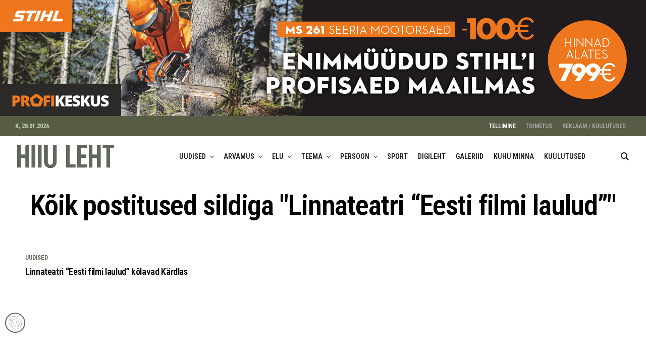

--- FILE ---
content_type: text/html; charset=utf-8
request_url: https://www.google.com/recaptcha/api2/anchor?ar=1&k=6Lc-plUqAAAAABndilD_5Islgs-WjofXPVOqBGuX&co=aHR0cHM6Ly9oaWl1bGVodC5lZTo0NDM.&hl=en&v=N67nZn4AqZkNcbeMu4prBgzg&size=invisible&anchor-ms=20000&execute-ms=30000&cb=gmpgs8dge1vm
body_size: 48607
content:
<!DOCTYPE HTML><html dir="ltr" lang="en"><head><meta http-equiv="Content-Type" content="text/html; charset=UTF-8">
<meta http-equiv="X-UA-Compatible" content="IE=edge">
<title>reCAPTCHA</title>
<style type="text/css">
/* cyrillic-ext */
@font-face {
  font-family: 'Roboto';
  font-style: normal;
  font-weight: 400;
  font-stretch: 100%;
  src: url(//fonts.gstatic.com/s/roboto/v48/KFO7CnqEu92Fr1ME7kSn66aGLdTylUAMa3GUBHMdazTgWw.woff2) format('woff2');
  unicode-range: U+0460-052F, U+1C80-1C8A, U+20B4, U+2DE0-2DFF, U+A640-A69F, U+FE2E-FE2F;
}
/* cyrillic */
@font-face {
  font-family: 'Roboto';
  font-style: normal;
  font-weight: 400;
  font-stretch: 100%;
  src: url(//fonts.gstatic.com/s/roboto/v48/KFO7CnqEu92Fr1ME7kSn66aGLdTylUAMa3iUBHMdazTgWw.woff2) format('woff2');
  unicode-range: U+0301, U+0400-045F, U+0490-0491, U+04B0-04B1, U+2116;
}
/* greek-ext */
@font-face {
  font-family: 'Roboto';
  font-style: normal;
  font-weight: 400;
  font-stretch: 100%;
  src: url(//fonts.gstatic.com/s/roboto/v48/KFO7CnqEu92Fr1ME7kSn66aGLdTylUAMa3CUBHMdazTgWw.woff2) format('woff2');
  unicode-range: U+1F00-1FFF;
}
/* greek */
@font-face {
  font-family: 'Roboto';
  font-style: normal;
  font-weight: 400;
  font-stretch: 100%;
  src: url(//fonts.gstatic.com/s/roboto/v48/KFO7CnqEu92Fr1ME7kSn66aGLdTylUAMa3-UBHMdazTgWw.woff2) format('woff2');
  unicode-range: U+0370-0377, U+037A-037F, U+0384-038A, U+038C, U+038E-03A1, U+03A3-03FF;
}
/* math */
@font-face {
  font-family: 'Roboto';
  font-style: normal;
  font-weight: 400;
  font-stretch: 100%;
  src: url(//fonts.gstatic.com/s/roboto/v48/KFO7CnqEu92Fr1ME7kSn66aGLdTylUAMawCUBHMdazTgWw.woff2) format('woff2');
  unicode-range: U+0302-0303, U+0305, U+0307-0308, U+0310, U+0312, U+0315, U+031A, U+0326-0327, U+032C, U+032F-0330, U+0332-0333, U+0338, U+033A, U+0346, U+034D, U+0391-03A1, U+03A3-03A9, U+03B1-03C9, U+03D1, U+03D5-03D6, U+03F0-03F1, U+03F4-03F5, U+2016-2017, U+2034-2038, U+203C, U+2040, U+2043, U+2047, U+2050, U+2057, U+205F, U+2070-2071, U+2074-208E, U+2090-209C, U+20D0-20DC, U+20E1, U+20E5-20EF, U+2100-2112, U+2114-2115, U+2117-2121, U+2123-214F, U+2190, U+2192, U+2194-21AE, U+21B0-21E5, U+21F1-21F2, U+21F4-2211, U+2213-2214, U+2216-22FF, U+2308-230B, U+2310, U+2319, U+231C-2321, U+2336-237A, U+237C, U+2395, U+239B-23B7, U+23D0, U+23DC-23E1, U+2474-2475, U+25AF, U+25B3, U+25B7, U+25BD, U+25C1, U+25CA, U+25CC, U+25FB, U+266D-266F, U+27C0-27FF, U+2900-2AFF, U+2B0E-2B11, U+2B30-2B4C, U+2BFE, U+3030, U+FF5B, U+FF5D, U+1D400-1D7FF, U+1EE00-1EEFF;
}
/* symbols */
@font-face {
  font-family: 'Roboto';
  font-style: normal;
  font-weight: 400;
  font-stretch: 100%;
  src: url(//fonts.gstatic.com/s/roboto/v48/KFO7CnqEu92Fr1ME7kSn66aGLdTylUAMaxKUBHMdazTgWw.woff2) format('woff2');
  unicode-range: U+0001-000C, U+000E-001F, U+007F-009F, U+20DD-20E0, U+20E2-20E4, U+2150-218F, U+2190, U+2192, U+2194-2199, U+21AF, U+21E6-21F0, U+21F3, U+2218-2219, U+2299, U+22C4-22C6, U+2300-243F, U+2440-244A, U+2460-24FF, U+25A0-27BF, U+2800-28FF, U+2921-2922, U+2981, U+29BF, U+29EB, U+2B00-2BFF, U+4DC0-4DFF, U+FFF9-FFFB, U+10140-1018E, U+10190-1019C, U+101A0, U+101D0-101FD, U+102E0-102FB, U+10E60-10E7E, U+1D2C0-1D2D3, U+1D2E0-1D37F, U+1F000-1F0FF, U+1F100-1F1AD, U+1F1E6-1F1FF, U+1F30D-1F30F, U+1F315, U+1F31C, U+1F31E, U+1F320-1F32C, U+1F336, U+1F378, U+1F37D, U+1F382, U+1F393-1F39F, U+1F3A7-1F3A8, U+1F3AC-1F3AF, U+1F3C2, U+1F3C4-1F3C6, U+1F3CA-1F3CE, U+1F3D4-1F3E0, U+1F3ED, U+1F3F1-1F3F3, U+1F3F5-1F3F7, U+1F408, U+1F415, U+1F41F, U+1F426, U+1F43F, U+1F441-1F442, U+1F444, U+1F446-1F449, U+1F44C-1F44E, U+1F453, U+1F46A, U+1F47D, U+1F4A3, U+1F4B0, U+1F4B3, U+1F4B9, U+1F4BB, U+1F4BF, U+1F4C8-1F4CB, U+1F4D6, U+1F4DA, U+1F4DF, U+1F4E3-1F4E6, U+1F4EA-1F4ED, U+1F4F7, U+1F4F9-1F4FB, U+1F4FD-1F4FE, U+1F503, U+1F507-1F50B, U+1F50D, U+1F512-1F513, U+1F53E-1F54A, U+1F54F-1F5FA, U+1F610, U+1F650-1F67F, U+1F687, U+1F68D, U+1F691, U+1F694, U+1F698, U+1F6AD, U+1F6B2, U+1F6B9-1F6BA, U+1F6BC, U+1F6C6-1F6CF, U+1F6D3-1F6D7, U+1F6E0-1F6EA, U+1F6F0-1F6F3, U+1F6F7-1F6FC, U+1F700-1F7FF, U+1F800-1F80B, U+1F810-1F847, U+1F850-1F859, U+1F860-1F887, U+1F890-1F8AD, U+1F8B0-1F8BB, U+1F8C0-1F8C1, U+1F900-1F90B, U+1F93B, U+1F946, U+1F984, U+1F996, U+1F9E9, U+1FA00-1FA6F, U+1FA70-1FA7C, U+1FA80-1FA89, U+1FA8F-1FAC6, U+1FACE-1FADC, U+1FADF-1FAE9, U+1FAF0-1FAF8, U+1FB00-1FBFF;
}
/* vietnamese */
@font-face {
  font-family: 'Roboto';
  font-style: normal;
  font-weight: 400;
  font-stretch: 100%;
  src: url(//fonts.gstatic.com/s/roboto/v48/KFO7CnqEu92Fr1ME7kSn66aGLdTylUAMa3OUBHMdazTgWw.woff2) format('woff2');
  unicode-range: U+0102-0103, U+0110-0111, U+0128-0129, U+0168-0169, U+01A0-01A1, U+01AF-01B0, U+0300-0301, U+0303-0304, U+0308-0309, U+0323, U+0329, U+1EA0-1EF9, U+20AB;
}
/* latin-ext */
@font-face {
  font-family: 'Roboto';
  font-style: normal;
  font-weight: 400;
  font-stretch: 100%;
  src: url(//fonts.gstatic.com/s/roboto/v48/KFO7CnqEu92Fr1ME7kSn66aGLdTylUAMa3KUBHMdazTgWw.woff2) format('woff2');
  unicode-range: U+0100-02BA, U+02BD-02C5, U+02C7-02CC, U+02CE-02D7, U+02DD-02FF, U+0304, U+0308, U+0329, U+1D00-1DBF, U+1E00-1E9F, U+1EF2-1EFF, U+2020, U+20A0-20AB, U+20AD-20C0, U+2113, U+2C60-2C7F, U+A720-A7FF;
}
/* latin */
@font-face {
  font-family: 'Roboto';
  font-style: normal;
  font-weight: 400;
  font-stretch: 100%;
  src: url(//fonts.gstatic.com/s/roboto/v48/KFO7CnqEu92Fr1ME7kSn66aGLdTylUAMa3yUBHMdazQ.woff2) format('woff2');
  unicode-range: U+0000-00FF, U+0131, U+0152-0153, U+02BB-02BC, U+02C6, U+02DA, U+02DC, U+0304, U+0308, U+0329, U+2000-206F, U+20AC, U+2122, U+2191, U+2193, U+2212, U+2215, U+FEFF, U+FFFD;
}
/* cyrillic-ext */
@font-face {
  font-family: 'Roboto';
  font-style: normal;
  font-weight: 500;
  font-stretch: 100%;
  src: url(//fonts.gstatic.com/s/roboto/v48/KFO7CnqEu92Fr1ME7kSn66aGLdTylUAMa3GUBHMdazTgWw.woff2) format('woff2');
  unicode-range: U+0460-052F, U+1C80-1C8A, U+20B4, U+2DE0-2DFF, U+A640-A69F, U+FE2E-FE2F;
}
/* cyrillic */
@font-face {
  font-family: 'Roboto';
  font-style: normal;
  font-weight: 500;
  font-stretch: 100%;
  src: url(//fonts.gstatic.com/s/roboto/v48/KFO7CnqEu92Fr1ME7kSn66aGLdTylUAMa3iUBHMdazTgWw.woff2) format('woff2');
  unicode-range: U+0301, U+0400-045F, U+0490-0491, U+04B0-04B1, U+2116;
}
/* greek-ext */
@font-face {
  font-family: 'Roboto';
  font-style: normal;
  font-weight: 500;
  font-stretch: 100%;
  src: url(//fonts.gstatic.com/s/roboto/v48/KFO7CnqEu92Fr1ME7kSn66aGLdTylUAMa3CUBHMdazTgWw.woff2) format('woff2');
  unicode-range: U+1F00-1FFF;
}
/* greek */
@font-face {
  font-family: 'Roboto';
  font-style: normal;
  font-weight: 500;
  font-stretch: 100%;
  src: url(//fonts.gstatic.com/s/roboto/v48/KFO7CnqEu92Fr1ME7kSn66aGLdTylUAMa3-UBHMdazTgWw.woff2) format('woff2');
  unicode-range: U+0370-0377, U+037A-037F, U+0384-038A, U+038C, U+038E-03A1, U+03A3-03FF;
}
/* math */
@font-face {
  font-family: 'Roboto';
  font-style: normal;
  font-weight: 500;
  font-stretch: 100%;
  src: url(//fonts.gstatic.com/s/roboto/v48/KFO7CnqEu92Fr1ME7kSn66aGLdTylUAMawCUBHMdazTgWw.woff2) format('woff2');
  unicode-range: U+0302-0303, U+0305, U+0307-0308, U+0310, U+0312, U+0315, U+031A, U+0326-0327, U+032C, U+032F-0330, U+0332-0333, U+0338, U+033A, U+0346, U+034D, U+0391-03A1, U+03A3-03A9, U+03B1-03C9, U+03D1, U+03D5-03D6, U+03F0-03F1, U+03F4-03F5, U+2016-2017, U+2034-2038, U+203C, U+2040, U+2043, U+2047, U+2050, U+2057, U+205F, U+2070-2071, U+2074-208E, U+2090-209C, U+20D0-20DC, U+20E1, U+20E5-20EF, U+2100-2112, U+2114-2115, U+2117-2121, U+2123-214F, U+2190, U+2192, U+2194-21AE, U+21B0-21E5, U+21F1-21F2, U+21F4-2211, U+2213-2214, U+2216-22FF, U+2308-230B, U+2310, U+2319, U+231C-2321, U+2336-237A, U+237C, U+2395, U+239B-23B7, U+23D0, U+23DC-23E1, U+2474-2475, U+25AF, U+25B3, U+25B7, U+25BD, U+25C1, U+25CA, U+25CC, U+25FB, U+266D-266F, U+27C0-27FF, U+2900-2AFF, U+2B0E-2B11, U+2B30-2B4C, U+2BFE, U+3030, U+FF5B, U+FF5D, U+1D400-1D7FF, U+1EE00-1EEFF;
}
/* symbols */
@font-face {
  font-family: 'Roboto';
  font-style: normal;
  font-weight: 500;
  font-stretch: 100%;
  src: url(//fonts.gstatic.com/s/roboto/v48/KFO7CnqEu92Fr1ME7kSn66aGLdTylUAMaxKUBHMdazTgWw.woff2) format('woff2');
  unicode-range: U+0001-000C, U+000E-001F, U+007F-009F, U+20DD-20E0, U+20E2-20E4, U+2150-218F, U+2190, U+2192, U+2194-2199, U+21AF, U+21E6-21F0, U+21F3, U+2218-2219, U+2299, U+22C4-22C6, U+2300-243F, U+2440-244A, U+2460-24FF, U+25A0-27BF, U+2800-28FF, U+2921-2922, U+2981, U+29BF, U+29EB, U+2B00-2BFF, U+4DC0-4DFF, U+FFF9-FFFB, U+10140-1018E, U+10190-1019C, U+101A0, U+101D0-101FD, U+102E0-102FB, U+10E60-10E7E, U+1D2C0-1D2D3, U+1D2E0-1D37F, U+1F000-1F0FF, U+1F100-1F1AD, U+1F1E6-1F1FF, U+1F30D-1F30F, U+1F315, U+1F31C, U+1F31E, U+1F320-1F32C, U+1F336, U+1F378, U+1F37D, U+1F382, U+1F393-1F39F, U+1F3A7-1F3A8, U+1F3AC-1F3AF, U+1F3C2, U+1F3C4-1F3C6, U+1F3CA-1F3CE, U+1F3D4-1F3E0, U+1F3ED, U+1F3F1-1F3F3, U+1F3F5-1F3F7, U+1F408, U+1F415, U+1F41F, U+1F426, U+1F43F, U+1F441-1F442, U+1F444, U+1F446-1F449, U+1F44C-1F44E, U+1F453, U+1F46A, U+1F47D, U+1F4A3, U+1F4B0, U+1F4B3, U+1F4B9, U+1F4BB, U+1F4BF, U+1F4C8-1F4CB, U+1F4D6, U+1F4DA, U+1F4DF, U+1F4E3-1F4E6, U+1F4EA-1F4ED, U+1F4F7, U+1F4F9-1F4FB, U+1F4FD-1F4FE, U+1F503, U+1F507-1F50B, U+1F50D, U+1F512-1F513, U+1F53E-1F54A, U+1F54F-1F5FA, U+1F610, U+1F650-1F67F, U+1F687, U+1F68D, U+1F691, U+1F694, U+1F698, U+1F6AD, U+1F6B2, U+1F6B9-1F6BA, U+1F6BC, U+1F6C6-1F6CF, U+1F6D3-1F6D7, U+1F6E0-1F6EA, U+1F6F0-1F6F3, U+1F6F7-1F6FC, U+1F700-1F7FF, U+1F800-1F80B, U+1F810-1F847, U+1F850-1F859, U+1F860-1F887, U+1F890-1F8AD, U+1F8B0-1F8BB, U+1F8C0-1F8C1, U+1F900-1F90B, U+1F93B, U+1F946, U+1F984, U+1F996, U+1F9E9, U+1FA00-1FA6F, U+1FA70-1FA7C, U+1FA80-1FA89, U+1FA8F-1FAC6, U+1FACE-1FADC, U+1FADF-1FAE9, U+1FAF0-1FAF8, U+1FB00-1FBFF;
}
/* vietnamese */
@font-face {
  font-family: 'Roboto';
  font-style: normal;
  font-weight: 500;
  font-stretch: 100%;
  src: url(//fonts.gstatic.com/s/roboto/v48/KFO7CnqEu92Fr1ME7kSn66aGLdTylUAMa3OUBHMdazTgWw.woff2) format('woff2');
  unicode-range: U+0102-0103, U+0110-0111, U+0128-0129, U+0168-0169, U+01A0-01A1, U+01AF-01B0, U+0300-0301, U+0303-0304, U+0308-0309, U+0323, U+0329, U+1EA0-1EF9, U+20AB;
}
/* latin-ext */
@font-face {
  font-family: 'Roboto';
  font-style: normal;
  font-weight: 500;
  font-stretch: 100%;
  src: url(//fonts.gstatic.com/s/roboto/v48/KFO7CnqEu92Fr1ME7kSn66aGLdTylUAMa3KUBHMdazTgWw.woff2) format('woff2');
  unicode-range: U+0100-02BA, U+02BD-02C5, U+02C7-02CC, U+02CE-02D7, U+02DD-02FF, U+0304, U+0308, U+0329, U+1D00-1DBF, U+1E00-1E9F, U+1EF2-1EFF, U+2020, U+20A0-20AB, U+20AD-20C0, U+2113, U+2C60-2C7F, U+A720-A7FF;
}
/* latin */
@font-face {
  font-family: 'Roboto';
  font-style: normal;
  font-weight: 500;
  font-stretch: 100%;
  src: url(//fonts.gstatic.com/s/roboto/v48/KFO7CnqEu92Fr1ME7kSn66aGLdTylUAMa3yUBHMdazQ.woff2) format('woff2');
  unicode-range: U+0000-00FF, U+0131, U+0152-0153, U+02BB-02BC, U+02C6, U+02DA, U+02DC, U+0304, U+0308, U+0329, U+2000-206F, U+20AC, U+2122, U+2191, U+2193, U+2212, U+2215, U+FEFF, U+FFFD;
}
/* cyrillic-ext */
@font-face {
  font-family: 'Roboto';
  font-style: normal;
  font-weight: 900;
  font-stretch: 100%;
  src: url(//fonts.gstatic.com/s/roboto/v48/KFO7CnqEu92Fr1ME7kSn66aGLdTylUAMa3GUBHMdazTgWw.woff2) format('woff2');
  unicode-range: U+0460-052F, U+1C80-1C8A, U+20B4, U+2DE0-2DFF, U+A640-A69F, U+FE2E-FE2F;
}
/* cyrillic */
@font-face {
  font-family: 'Roboto';
  font-style: normal;
  font-weight: 900;
  font-stretch: 100%;
  src: url(//fonts.gstatic.com/s/roboto/v48/KFO7CnqEu92Fr1ME7kSn66aGLdTylUAMa3iUBHMdazTgWw.woff2) format('woff2');
  unicode-range: U+0301, U+0400-045F, U+0490-0491, U+04B0-04B1, U+2116;
}
/* greek-ext */
@font-face {
  font-family: 'Roboto';
  font-style: normal;
  font-weight: 900;
  font-stretch: 100%;
  src: url(//fonts.gstatic.com/s/roboto/v48/KFO7CnqEu92Fr1ME7kSn66aGLdTylUAMa3CUBHMdazTgWw.woff2) format('woff2');
  unicode-range: U+1F00-1FFF;
}
/* greek */
@font-face {
  font-family: 'Roboto';
  font-style: normal;
  font-weight: 900;
  font-stretch: 100%;
  src: url(//fonts.gstatic.com/s/roboto/v48/KFO7CnqEu92Fr1ME7kSn66aGLdTylUAMa3-UBHMdazTgWw.woff2) format('woff2');
  unicode-range: U+0370-0377, U+037A-037F, U+0384-038A, U+038C, U+038E-03A1, U+03A3-03FF;
}
/* math */
@font-face {
  font-family: 'Roboto';
  font-style: normal;
  font-weight: 900;
  font-stretch: 100%;
  src: url(//fonts.gstatic.com/s/roboto/v48/KFO7CnqEu92Fr1ME7kSn66aGLdTylUAMawCUBHMdazTgWw.woff2) format('woff2');
  unicode-range: U+0302-0303, U+0305, U+0307-0308, U+0310, U+0312, U+0315, U+031A, U+0326-0327, U+032C, U+032F-0330, U+0332-0333, U+0338, U+033A, U+0346, U+034D, U+0391-03A1, U+03A3-03A9, U+03B1-03C9, U+03D1, U+03D5-03D6, U+03F0-03F1, U+03F4-03F5, U+2016-2017, U+2034-2038, U+203C, U+2040, U+2043, U+2047, U+2050, U+2057, U+205F, U+2070-2071, U+2074-208E, U+2090-209C, U+20D0-20DC, U+20E1, U+20E5-20EF, U+2100-2112, U+2114-2115, U+2117-2121, U+2123-214F, U+2190, U+2192, U+2194-21AE, U+21B0-21E5, U+21F1-21F2, U+21F4-2211, U+2213-2214, U+2216-22FF, U+2308-230B, U+2310, U+2319, U+231C-2321, U+2336-237A, U+237C, U+2395, U+239B-23B7, U+23D0, U+23DC-23E1, U+2474-2475, U+25AF, U+25B3, U+25B7, U+25BD, U+25C1, U+25CA, U+25CC, U+25FB, U+266D-266F, U+27C0-27FF, U+2900-2AFF, U+2B0E-2B11, U+2B30-2B4C, U+2BFE, U+3030, U+FF5B, U+FF5D, U+1D400-1D7FF, U+1EE00-1EEFF;
}
/* symbols */
@font-face {
  font-family: 'Roboto';
  font-style: normal;
  font-weight: 900;
  font-stretch: 100%;
  src: url(//fonts.gstatic.com/s/roboto/v48/KFO7CnqEu92Fr1ME7kSn66aGLdTylUAMaxKUBHMdazTgWw.woff2) format('woff2');
  unicode-range: U+0001-000C, U+000E-001F, U+007F-009F, U+20DD-20E0, U+20E2-20E4, U+2150-218F, U+2190, U+2192, U+2194-2199, U+21AF, U+21E6-21F0, U+21F3, U+2218-2219, U+2299, U+22C4-22C6, U+2300-243F, U+2440-244A, U+2460-24FF, U+25A0-27BF, U+2800-28FF, U+2921-2922, U+2981, U+29BF, U+29EB, U+2B00-2BFF, U+4DC0-4DFF, U+FFF9-FFFB, U+10140-1018E, U+10190-1019C, U+101A0, U+101D0-101FD, U+102E0-102FB, U+10E60-10E7E, U+1D2C0-1D2D3, U+1D2E0-1D37F, U+1F000-1F0FF, U+1F100-1F1AD, U+1F1E6-1F1FF, U+1F30D-1F30F, U+1F315, U+1F31C, U+1F31E, U+1F320-1F32C, U+1F336, U+1F378, U+1F37D, U+1F382, U+1F393-1F39F, U+1F3A7-1F3A8, U+1F3AC-1F3AF, U+1F3C2, U+1F3C4-1F3C6, U+1F3CA-1F3CE, U+1F3D4-1F3E0, U+1F3ED, U+1F3F1-1F3F3, U+1F3F5-1F3F7, U+1F408, U+1F415, U+1F41F, U+1F426, U+1F43F, U+1F441-1F442, U+1F444, U+1F446-1F449, U+1F44C-1F44E, U+1F453, U+1F46A, U+1F47D, U+1F4A3, U+1F4B0, U+1F4B3, U+1F4B9, U+1F4BB, U+1F4BF, U+1F4C8-1F4CB, U+1F4D6, U+1F4DA, U+1F4DF, U+1F4E3-1F4E6, U+1F4EA-1F4ED, U+1F4F7, U+1F4F9-1F4FB, U+1F4FD-1F4FE, U+1F503, U+1F507-1F50B, U+1F50D, U+1F512-1F513, U+1F53E-1F54A, U+1F54F-1F5FA, U+1F610, U+1F650-1F67F, U+1F687, U+1F68D, U+1F691, U+1F694, U+1F698, U+1F6AD, U+1F6B2, U+1F6B9-1F6BA, U+1F6BC, U+1F6C6-1F6CF, U+1F6D3-1F6D7, U+1F6E0-1F6EA, U+1F6F0-1F6F3, U+1F6F7-1F6FC, U+1F700-1F7FF, U+1F800-1F80B, U+1F810-1F847, U+1F850-1F859, U+1F860-1F887, U+1F890-1F8AD, U+1F8B0-1F8BB, U+1F8C0-1F8C1, U+1F900-1F90B, U+1F93B, U+1F946, U+1F984, U+1F996, U+1F9E9, U+1FA00-1FA6F, U+1FA70-1FA7C, U+1FA80-1FA89, U+1FA8F-1FAC6, U+1FACE-1FADC, U+1FADF-1FAE9, U+1FAF0-1FAF8, U+1FB00-1FBFF;
}
/* vietnamese */
@font-face {
  font-family: 'Roboto';
  font-style: normal;
  font-weight: 900;
  font-stretch: 100%;
  src: url(//fonts.gstatic.com/s/roboto/v48/KFO7CnqEu92Fr1ME7kSn66aGLdTylUAMa3OUBHMdazTgWw.woff2) format('woff2');
  unicode-range: U+0102-0103, U+0110-0111, U+0128-0129, U+0168-0169, U+01A0-01A1, U+01AF-01B0, U+0300-0301, U+0303-0304, U+0308-0309, U+0323, U+0329, U+1EA0-1EF9, U+20AB;
}
/* latin-ext */
@font-face {
  font-family: 'Roboto';
  font-style: normal;
  font-weight: 900;
  font-stretch: 100%;
  src: url(//fonts.gstatic.com/s/roboto/v48/KFO7CnqEu92Fr1ME7kSn66aGLdTylUAMa3KUBHMdazTgWw.woff2) format('woff2');
  unicode-range: U+0100-02BA, U+02BD-02C5, U+02C7-02CC, U+02CE-02D7, U+02DD-02FF, U+0304, U+0308, U+0329, U+1D00-1DBF, U+1E00-1E9F, U+1EF2-1EFF, U+2020, U+20A0-20AB, U+20AD-20C0, U+2113, U+2C60-2C7F, U+A720-A7FF;
}
/* latin */
@font-face {
  font-family: 'Roboto';
  font-style: normal;
  font-weight: 900;
  font-stretch: 100%;
  src: url(//fonts.gstatic.com/s/roboto/v48/KFO7CnqEu92Fr1ME7kSn66aGLdTylUAMa3yUBHMdazQ.woff2) format('woff2');
  unicode-range: U+0000-00FF, U+0131, U+0152-0153, U+02BB-02BC, U+02C6, U+02DA, U+02DC, U+0304, U+0308, U+0329, U+2000-206F, U+20AC, U+2122, U+2191, U+2193, U+2212, U+2215, U+FEFF, U+FFFD;
}

</style>
<link rel="stylesheet" type="text/css" href="https://www.gstatic.com/recaptcha/releases/N67nZn4AqZkNcbeMu4prBgzg/styles__ltr.css">
<script nonce="9-fjL9gWc4-Gzo3Z7xax_g" type="text/javascript">window['__recaptcha_api'] = 'https://www.google.com/recaptcha/api2/';</script>
<script type="text/javascript" src="https://www.gstatic.com/recaptcha/releases/N67nZn4AqZkNcbeMu4prBgzg/recaptcha__en.js" nonce="9-fjL9gWc4-Gzo3Z7xax_g">
      
    </script></head>
<body><div id="rc-anchor-alert" class="rc-anchor-alert"></div>
<input type="hidden" id="recaptcha-token" value="[base64]">
<script type="text/javascript" nonce="9-fjL9gWc4-Gzo3Z7xax_g">
      recaptcha.anchor.Main.init("[\x22ainput\x22,[\x22bgdata\x22,\x22\x22,\[base64]/[base64]/[base64]/[base64]/[base64]/[base64]/KGcoTywyNTMsTy5PKSxVRyhPLEMpKTpnKE8sMjUzLEMpLE8pKSxsKSksTykpfSxieT1mdW5jdGlvbihDLE8sdSxsKXtmb3IobD0odT1SKEMpLDApO08+MDtPLS0pbD1sPDw4fFooQyk7ZyhDLHUsbCl9LFVHPWZ1bmN0aW9uKEMsTyl7Qy5pLmxlbmd0aD4xMDQ/[base64]/[base64]/[base64]/[base64]/[base64]/[base64]/[base64]\\u003d\x22,\[base64]\\u003d\\u003d\x22,\[base64]/DhgrCjCLCnMOLwqjDgMO/b3DDsBHDlMOIJyVTw5vCoGFCwrsNSMKmPsOMRAh0wrppYsKVPHoDwrkVwoPDncKlOcOMYwnCnTDCiV/[base64]/In1JSzjCp8KLRcOSfsK4w7DDnsOYwrVBT8O2dcKWw7vDlMOVwoDClB4NMcK1BAsUBsKLw6sWWcKNSMKPw7nCicKgRxh3KGbDmsOvZcKWKEktW0nDsMOuGVJXIGsxwpNyw4M3L8OOwop5w6XDsSluenzCusKvw5s/[base64]/Cpn5MP3jCicKEF8OwJikvw57CvXHCmVdOwoNtwqfCsMOxchpID1FVRsO3f8K8XcK3w7jCr8KYwrwKwrcsfW/CisOqDBIWwoTDuMKGdCIARMK+AmnCkHsDwp4sHsO0w5ovw6JMFXRTPS4mwrUHCMKrw5rDgg00Th7CsMKqcnTCusK7w7UQEBpDN3zDqDXCi8K5w43DrcK6UsOLw74jw47CrsK/H8O+S8OqLW1MwqtyNMOlwrpCw63CsHnCgsKfEcKfwq3CtmfDujLDu8KlPVpgwpQwWAjCknTDvTDCqcKKPnJxwrvDn2fCrcO1w5LDt8KuCQQhe8O3wqTDmjnDlcKEc19Sw5UqwrjDsQLDnQdnJMOJw4fCp8OPPGbChsK2ag/Dh8O1Rh3CoMOpaXPClF0sKcKTa8OtwqfCoMK6woTCqlXDkcKtwpJSBcKqw5dCwp7CokLChxnDtcKnSiPCljzCpsOLNkLDgsO2w53CtUUdFsKnZhHCjMK1ccOlTMKEwoA1wrdIwovCqcOkwrzCh8Kcwq4zwpTCmsKowpTDk0/[base64]/Do8Oswq5zK8O9wpNdFMKtwpkzHHoKw6hjw77CkMOaLcOCwoDDnsOcw6fCs8OPSloMNRjCkn9UDcOdwpbDrjTClCLDsCbCpcO0wroqJX/DlnPDqcKgYcO5w59gw6EWwqfCk8OFwrgwfH/Cs0hdeyIEw5bDiMK3EcORwrXCrSRfwrgIASHDq8OeQ8O4G8O1Z8OJw5nCv3VZw4rDv8KzwqxjwrDCoQPDhsKqc8O0w4htwq/CiQDCmUJzaRrCg8ONw7Z1QAXClmfDi8KrWFzDqzg4MizDvA7Dk8OSw7oXey9LIsOcw6vCm0d2woLChMOZw7QywoBWw6Qiwo0WNcKvwqTCksO0w40nOBtFacK+TmDCtcKABMKbw6kQw6Upw5t8bHgGwpTCjcOkw7HDi1QGw6dQwrJTw5wDwr/[base64]/w5PDpjDDi8O9w5fCnsKUWMKhw6QcFCJKwpEkLxhRSgEKPcOoFU7DosK5N1MJwrQfwojDiMOMXcOhahrCrx13w4ExLUjCiHY+WMO0wqvCk2/CrkAmasOxVlVpwqPDiT8gwp0KEcKQw7nCnsK3PMORw4jDhEnDuSoDw75jw4zCl8OzwrNMQcKgw5rDkcOUwpE6EMO2UsObb3fChhPClsKFw4ZRQ8O/CcKXw4Z0CcKaw5PComECw5nDlS/Dnw04BAFUw40bO8KdwqLCv1jDocO7woDDrFJfNsO/ZsOgNFbDuGTCnkFpWRXDpXskOMKAMlHDosOKwr0PDwnCnznDqzTCmMOaJsKqAMKnw5fDtcOUwoYqHEdpw63DqcOLLsOwHyIiw44/[base64]/[base64]/CmTDDpGYdDQ/Chiplw6PDlsOyE2MUTwQxw6vDq8O3w79qHsO9YcOWUWsCwpLCsMOUwp7CsMO8ZBzCmsO1w4Rfw6LDsBIeUMOHw61oCzHDi8OEK8O4Im/[base64]/DmcKMc3zDiMOBw5gewq0nEcK4JMKJI3TCmnrCrzgJw7hBYXbCpMKYw5HChcOmw4/ChMOfw5oowq9mwpvDpsK0wp/Co8OAwp4ww53CnBvCmTZhw5bDq8K0w7nDhsOtwqHDh8K9FE/CgcK0fFYKA8KCFMKKBSXCpcKjw7dsw4vCmcKXw4zDnEhxFcK+HcKDw6/CiMKrPErDo1l9w4fDgcKQwpLDmcKCwpcrw7EswprDuMKRw7LCi8K8WcKJBADDgsKBAMKPUXbDqMK/[base64]/TsOJwr8jw4rDrsKpcURHwr/CjWwyf8Oyw5bCosOBKsOTwoUfBsOZBMKIQElVwpceHsOawofDqg3CiMKTSmUjMzcDw4fDgE19wovCrAd8U8OnwqVEFMOYwpjDtVTDlcOEw7bDn3pcAnLDgsKXM2HDq2lkJz3Dp8Ozwo3DgsOYwqLCpz3CucK3Ex/DuMKzwrwWw43Dlllsw4kuHsKlcMKRwpnDjMKPektKw4/DuTVPdh5iPsK+w65wMMKHwq3CvA3DsQpxdsOtPRrCu8Oxwo/DosKrwo/Di252VlckYA9ZGMOlw65zRiPDsMKaWsOaQzrDiU3DoyLCmMKjw4DCqCHCr8K7wovCgsOlNsOjbMO2cmHCs2EbT8Kgw5HCjMKOw5vDiMKjw51iwqdvw7LDoMKTYsK0wr3Cs0DDucKGVHXDs8KrwqY7EhzCrMOgBsO7A8Odw5/ChMK5SDnCinzCnMKLw7sLwppzw5VQcmMbIAVQw4LCilrDnl1kZhhlw6YBfQYAJcODOiBMw45wTTgWwrtyfsKlW8OZZSfDkzzCiMKvwr7CrVzCgsOtJUgVHmbCscKUw7PDqMKtSMOIO8OywrDCqVnDrMOEAUXClcO/KsObwp/Dt8OxbAPCoivDkWXDjMOdWMO4TsOyQcKuwqN2CcO1wo/CucOtVwvCmC8HwofCqF8JwqBxw7/Dh8OHw4gFIcOqwp/DsBfDlWHDh8KEGkV+ccKmw7fDncKjPE1nw43CocKTwrYiG8Okw7DDm3B5w7XDhSc1wq7DsRofwrdLN8K2wqgcw6tAesOFOErCizdJUsK7wpjCt8Olwq/Cj8Okw6phEgzCg8OIw6jCuDZEJsO9w6tgVcKZw5hQbMOSw5zDhRJUw4N1wq/CjCFbLsOLwrDDqcOIG8KWwoTDksKBVcOvwozCtwlSf00hV2zCh8O+w7FpGMKjC1l2w4PDrXjDmzrDvRshQsKGwpMzAsK0wpMRw6bDscO/GSbDusK+V1zCoCvCv8OkDcOmw67CvVhTwqrCocOsw4vDtsOowrnDgHE/HsOYBGVtw5bCmMOlwr/Di8Oiw5nDrsONwrUqw4ZgacKtw6LChDdXWFQEw7c6dcOCwp7Ck8Obw5F/wqfCkMORYcOSwqvCosOfUCXDn8KIwrgZwoo1w4hRS3EUwq8zM20gLcKxckDDl1siAV8Lw5LDh8OsXsO+HsO8wr0Zw4REwrbCosO+wpHCusKKJSTCqEnDvwlOdx7CmsOvwrAfbhVTw4/Cplxaw63Cr8KLMcO+wooFwolqwp5KwoxNw4DDoVrDo3LDjBXCvF7CnhBrEcOGCcOJXkjDsS/DtiInPcK+w7XChMKsw5YTZMKjI8O1wqDCusKaFEvCsMOhwrczw5dow5rCtMONT03CicKAI8Oow4zChsK5wrUQwrAeHSnDgsK8X0vCoDnClVQ/fEVaRcOiw5PClmRPLnXDocKlD8OTYcOEGCBsFUQ3FyrCjWrDksKZw7/ChsK3wptiw6TDvzHCtxjDuz3CtcOKw53CgsKhw6I7wpceeBlzSAlIw57DihzDuzTCjnnCuMKFPghacGwxwosPwqN+eMKiw7ZtPEfCrcK4w4TCpMKYR8OjRcK8wrfCi8K0wpPDojHCs8Otwo3CicKSLjUww4/ClMKuwqnDlAY7w6/DhcKZwoPCljsTwr45JsK3CyfCgsKSw7cZbsOtDUTCu1paOERcO8KTwoFmcAvDhTTDgAN2Dw59dR7Cm8OmworCoyzCkScONiNdwo1/JS0Pw7DChcK1wphiw6pRwqzDiMK2wo0tw4tYwo7CnA/CkhTDkcKdwrXDihXClkLDvMOrwoYhwqNnwpF/EMOBwp3CqgExVcOow6AmdcO9EsOtacK0Vw5qOcKqCcOGcFwkSkdSw4J1w7XCknckYMKcBUA6w6JwNlzCiBnDtcOswqktwrjDrsO2woHDpCHDuWUjw5gDZMO0w55tw4fDncOnPcOXw77CmxI0w7RQEsKxw6EsTG0Xw4rDhsKmHsOPw7QWTmbCs8K7bMKTw7jDs8O/w5NdMMOHwrHCmMKFcMK2ciXDoMOtwofCmCXDnzLCv8KmwoXCksKvXMO8wrnCmcOKblnCsXvDmQ3DusOuwoxYwqDCjHc+wogMwodoPcOfw4/ClFDDtsKsMcKjJyRXEcKQOQjCnMOSCDRpMcK6IcK5w4pjwo7CkBRpB8OawqcUTSfDtMKnw5nDm8K9w6dbw67CkWcAZMKvwpdEJyTDksKqe8KMwrHDmMOlZ8KZf8KCw7J6FnUkw4jDswMLesOPwp/[base64]/b2AOL8Otwr/ClgnDg3xKwq8OPcOffBZDw7jDtMO/S1MGbzLCt8KKHXDCphbCpsK6NcOCQ3hkwpgLXcOfwqPCiRZzAcOYEsKHC2HCocOTwpUuw4nDrj3DjsKAwrQFVgYZw5HDjsK8wqVJw7dGJcOLaT90wqbDo8KoPQXDnirCu0R7ccODwpx0OcO+dlBcw7/[base64]/CpcO7woTDjcKcLjHDqxYMBMK8AjvCl8ONBsOneDnCgsOQU8O+B8Kkw6DCvzYLw5BowoLDhMOdw494Yl/CgcO5w5gISA1Yw7Q2NsK1Z1fDgsOvTgFEw5vCkQ8KEsOwJ0vCiMOdwpbCji/CoRfCtsO1w6TDvXk3acOrGkbCmjfDlcKuw5IrwofDhMOjw6srLF/Cny40woIQNMOjQV9KeMOqwotVXcOxwpHDoMOoCVrDuMKLwpjCvD7DqcKbw5TDlMKMwoVpwpFsFBtow4LDvFYYbsKAwr7CnMK9W8K7wojDqMKswqFwYmpTDsKdMsKpwqk+LsKVNsOBDcKrw6rDtHLDm3nCuMKYw6nCusKcwrghZMOUwqjCjgUOG2rDmQx+wqY/wps6w5vCilDCmcKEwp7DglwIwq/[base64]/[base64]/CvW3DtcKuO8KzDTBtVMOXwr/DmSLCq8KFRMKnwoHClnHDnH0MK8KyImLClcKMwoIUw6jDgDfDk11Uw5NlVgTDhMKeDMOfw4HDnyd2RSs8Z8KHeMK4Aj/Cq8OdP8Kaw5Nde8KtwosVQsKvwpgpcA3DucOyworCvMK4w58ncR1XwoPClw0vcWDDpDoswpAowo7DsmwnwqU2G3pBw59gw4nDgsKYw63Cnh50wpR7HMKsw7h4E8O3w6fDuMOxa8KgwqMkUnJJw6bDlsOuKBbDmcK1wp0Lw5nCgQElwrNQMsO/wrTDpMO4LMKmBWzCl09ODHXCnMK5UkbCmFXCoMK/wp/[base64]/w4Bnw63DucOZwrB2UsOqLcOtOMKJThXCsVLCjAQFw4nCnsOVTDEnZD3DiwcEAXzCgcKebFPDtTvDuVDCuHgtw6x6fhPCkcOrW8Klw7zCq8Knw73Cs0s/BsKDax3DocKcw5vCjB/[base64]/CkFZACA/CoVzDmMKbYQJsBFnDrFp+w5w/woPCosOlwqrDt3bDhcKhDsO1w5TCtAdlwpPCjnHDgXw9VhPDkTtvw6k2R8O2w7lxw78hwr0Jw55lw5VIFMO+wr82w7/CowsALi3Cs8K+TcO4P8Ojw70eN8OTSSzCrXkHwrXCthfDskdFwoMrw71PIAEsASTDuTTDosO0T8OCGTvDicKHw4dPMToSw5vChMKTUTLDokRbw4rCjcOFwrDCpsKQGsKLU3QkXyoEw48xwppowpQpwo/CrnrDn0jDuRcsw47Djl94w6l3dXBCw7/[base64]/CvBoFwq/DsVDDlMOkwqfCo2VyRsKjCsKww5NpF8K6w6U6C8KawrjCugBMYS0gH3nDtBc6wow1T2c6ZTEBw5UUwpXDqCZvPcKeZT3DjC/[base64]/DqiYUwotkw6IQP1rDlsOzAMK/[base64]/CnwEqIC1ew7HCsMOqQcOBw6dpwpZewpMEw7lCVcKiw6DDs8KpLDnCssOmwonCnMOEA13CtcKDw7zCkWbDt0/Cs8OQfBwoZsKWw5RHw5HDjmzDpsOEXMKwCEPCpUrDusO1NcOsLRQEwr0TLcOpwohYU8OZBT0hwqXCnMOOwqZtwoQRQ1vDimUKwp/[base64]/DosOaw63DsMOmNGZ9w64Dw6fDgVN6w5w1aG7ChT1Bw6vDrFfDkDXCq8KmXB3DgMOYwqrDssKOw6g2bQUlw4tYPMOebMOqB2/CnMKXwrbCsMOoEMOQwqQrIcO9wobCucKewqRzF8KodcKaTznCiMOOw65/wo51wr3DrWfCh8Ocw6/CqSrDhcKNwobCp8KHIMOgEl9AwqvDnkw+UsOTwrTDs8K3wrfCtcKXR8OywoPDosKnVMOWw7LDs8OkwqXDvWpKAxJ3wpjDoEbCmicLw6Q2aD5FwpdYSsKCwq0HwrfDpMKkfcKoN3BpT13Cn8KNcwFCCcO2wr4SeMOYw4/DlSkIScKnZMObw6jDvEXDkcOzw55JP8Opw6bCoRJfwoTClsOowpk6XBUScsKDeyDCsAk5wrA+wrPCkxDCoF7DksKEw65SwqjDlnnDlcKgw7nCiH3DtsKZdcKpw60tDy/CjcKJay4uwplMw6fCucKHw6nDk8ONb8Kbwr9Rfw/DhMOidcKdecOoWMOJwqbCvwXCqsKDw5HCj3xIERQrw5NORwnCr8K3IStuF11Ww61Vw57DgMO4Ch3Cl8OyVkbDg8OdwonCqwTCscK6TMK6acKswrFiw5cjw43DinjCtHHDt8Ksw6VLWnB9IcKsw5/DrkzDsMKEOh/DhyE+wrTCtsOiwqI+wqPCiMKJwovDkRzChlIFDETChzF+LcKZVcKAw7UGDsOUa8K3MEUDw53DsMO/[base64]/Cq8OFVMOgwrPDoHUfXhHDi8KAwpbCgE0GMQ3Dv8OQV8Ojw6tKwo/CucKPAnjDlGbDtjPDuMK0wpbDmXRRfMOybMOwLcKTwqJuwrzCvE3Dk8OHw795DcOwTcOeSMKPBsOhw78Hwr0pwqdLScOKwpvDp8K/woZ4wobDs8OVw41xwq0Nwp0ew43DmW1+w4ASw4HDmMKfwoLCmB3CqkDCkgnDnB3DgsOnwoTDl8KrwrlqPyAWKGBXfF/CqwbDk8O0w47DmMKbQcK3w4BzOSfCm2YsSgDDs15VU8OdA8KrPRzDi33DqSjCsW3CgTvCqMOUL1J/w7HCqsOTe2bCp8KjasOTwo9ZwpfDj8Okwr/CgMO8w7zDpcOTOMKVXHvDn8KVb0UJwqPDrz/Cj8KvJsKkwrFXwqzCh8OQw7QAw7DCiCo5OsOFwpgzCkMXf049c2oVdMOcwpBbWAvDjRHCriUbGXnCucOzw4RNTG1twpYiTmhTFCYsw49Dw5AuwqgKwqjCuh/DgUzCtRDCrjrDs1A8KzAccVDCkzxHMcKmwrzDkHvCqsKFcsOMOMOFwpvDncKDNcKJw6NmwpnDkyrCt8KeID0NFyYKwrg2GD4Rw4AdwqRpGsKlIsOLwrQcMmDClxzDkWPCtsOjw6ZYYFFnwoPDrcKRa8O/[base64]/CqhZyw4DCrcKkLcOqw5grRsK3dz8PwolwwqAhfsKrBsKxcsOgfHZwwr3Do8OsIV4NP1hYRD1FMDfDokUuNMOrTMOJwq/[base64]/[base64]/CmgfClUHDqgvCgHk7w4DDuw/[base64]/R8Klw7FKaE1eQTxxKgfDtcK/wqURFsKbw68rdcKwSkTCjTLDnsKHwpvCqHIpw6DCjQ9zPMK1w7TDiHkNE8OdPlnCq8KKw6/[base64]/[base64]/wo/CpcOTeB3Cn2VQw7XCpFAOwpRQLSzCqEViw6sWSzfCpR/CuzDDtmwwJXEQRcO8wox/X8KNAwLCvsKXwr7DrsOzSMOXZMKFwpzDuiTDnsOiM2pfw7jDixDChcK3PMKICsO4w4HDqsKcJcKpw6fCmsOrcMOJw6LCqMKDwonCv8OGay1aw43DlwXDuMKJw5lbd8Kcw6xVcMOVDsOWGwrCmsOwH8OuUsOwwpY2YcKiwprDg0xZwo1HHB4sAsO/[base64]/CpcKiwrLCvTdYw7J+f3PDgsKLwq1oVWUxemNFQWDDocKvCS8ENV5ObMKDBsOTEcOqQRDCt8OrNg3DhsKvf8Kdw4bDmiF0DiQqwqYkZ8OYwrPClxZJDcK8fSnDgsOQwoEBw7IkGsOhUU/[base64]/dMKbwqZdw5cRXQNcw7LDk2U9w5B7G8Kew4AwwobCgFbCsSlZYsO4w7cRwplPZsOkw73Dr3PCkBLDs8KlwrzCryNvHi1kwrXCtEUPw7nDgkrCnFTDiRE/[base64]/[base64]/OMKTw6rCv1/Dv8OjDcOrw4cHw4jCrcOAwrnDsUHDn2jDvMOMw6fDuUnCvzbDtsKMw4Iww4pMwoFpdTkHw6nChsK3w7pwwpLDm8KOe8ONwq8RBsOSw7hUJmbCulVEw5t8w4s9w7QwwrrCpMOXHB7Co2/[base64]/CkcO8alDDtGs4HsOiBVdpwp/DhMOuBW/[base64]/BXHDg8OCNcKPQcOmRHAdwpbCtVZlCR7CnU5OFsKuATZPwo/CsMKTI2fDq8K8acKZw4vCmMKYNsOxwo8Awo7CscKXPsOPw4jCsMK3QcKZB2fCkDPCt04jS8KRw5TDj8Oew4V+w7IfF8KSw7p7GAfDnQxiFcOURcK9Rg4ew4JXX8KocsOlwo/Dl8K+wpR3QBHCmcOdwobCoj3Djj3DscOqPMKewozDrn/[base64]/IFNNJsKHwo1SwqnCsS3DiTHDvHXDlsKmwo/DuDnDusKAwqbCj1XDv8ONw7bCvQ8Cw54Tw5Nxw6wEWGtWHMOMw4FwwrHDgcO6w6vDs8KpUCnCq8KbTQwQccK7csO8dsKCw4N8OsKUwokbLQHDvsKMwo7Dg2lewqTDgS7CgCTCmiwxAF13wrDClFnCjMOAf8OawpQnHsKOG8OrwrHCplptFWIRBMKdw71cwplOwrFKwp/DrB3CocOqw4Miw4jDgXsSw4sqTcOIPGfCj8Kzw4PDolPDmcKvwqDCnABiwrN0wp4VwrxEw68YccOUKW/[base64]/OHfDisKlw7TDqw5PUmYzwr8/OcKqGsKXBBzDjsOWwrLDtcKgNcOhJAIuFxgbwrzCvR5Dw5rDo0XCjUg5wqrCucOzw5zDsB3DjsKEC2cyMMKhw47DjnFPwr7DnMO0wq/DvMKUNhnCkyJqJSdOVhfDjlLCvXXDjhwWwpYTw6rDgMOcXFsNw47DhcOZw5dlWBPDrcKVSMKoZcOoA8O9wrNKEGUdw71Nw6HDpGzDpMKLXMObw7vDksK8w5/DnRJTWVlXw6cCOMKPw4snJmPDmQrCtcONw7vCrsKmwp3CscKqLl3DgcKzwrzCtHbCp8OGGljCvcO/w6/[base64]/CsMOifC/CkcKZW8Oawq9jw4FOLsOhGsOhAMKww4kAR8OFPx7Cj3sKZFUiw5nDoGw1wqfDu8K4dsKFbsKswqjDsMOkaUXDlcOkCn4Lw4fClMOOHMKbLk/DncOMehPDu8K3wrpPw7Q3wpPDocKFfGlXM8K7Y1fCjDQiB8KvTQnCl8Klw79SeQPDnXXCnjzDuBLDjhdzw4t4w5XDsFjCp1VQWMO7fSITw5XCqcKxb2/CljTCgsOrw78fw7ggw7QBWxbCsRLCtcKuw6RWwpgiTlUow4kcPMK/YMO2Y8Ojwpduw4bCnDUVw77DqsKCTTbCtMKxw5pIwqLCm8K6F8OvUWHCrgDDsmHDoH3CvyTCoi12wp4Qw5/DoMOgw744wpo4OsKZPzVFwrHCtMOxw7nDtklKw4Usw4XCqMO6w6FiaUPDr8K+VsODw78Dw6bCksO5E8KwKlZ0w6AUEUo8w5jDnELDmBTCqsKdw5YybFvDkMKaD8OMwqBzJV7DtMKwMMKjwoPCocO/[base64]/ClMOWwrR9TsOHPC3CgMKtw53DtMKlwoNKRBRmVB4qwoHCnVlkw7I9TCLDjwPDjMOWEMOSw5DCqgJNZG/CuFHDshnDh8OpHsKew7rDhgLDqinDssO6MQMQTcKGLsKxRiYJCzQMwrPCuEwTw4/[base64]/[base64]/Dl8Ohw4HDpE7CuMOFbFHCuT3DvsK4acK2HD7CssOHC8KGwr1aLUd+G8K8wpFew5LCggBbwr7ChsK+McKxwokPw5AfOsOXKATCkcOnPsKTPSZowpDCsMOodMKTw5ocwqluWRlZw6rDhikhLMKaB8KOdWkfw4Mdw73Cj8OvI8Ouw6FvPsOqdsKjQyR/woLChMKFWcKiF8KNCMOwT8OLQ8KyI2InFcKHwqcew5XChsKww5hlGEzCpsKJw43Cjgt0CQMSwqnCnWIww57DtHTDlcK3wqcHJF/Cu8K+IT3DpsOaAWrCjAvCq2RtdcKLw7bDucK0wpBQL8Kge8Kewp0nw7nCrWRdacOcUcO6alsxw7rDsXdKwpQzD8KfXcOQSGTDnHcCSsOiwq7Cq23ChcOMZsOUey4oA3w/w65YKTTDs2Qyw7vDsGPChEwMFDTDij/DhMOEw40ew5vDq8KdccOGXjpXXsOrw7EhNVjDjsOtNMKLw4vCtApMF8Ogw4Iqb8KTwqsBaA9QwrN9w5LDnUhjcMOEw73DrMOZL8Kgw6lKwp53wodQw6V6bQEYwpPCjMOTZS/CnzAqUcK3NsOqNcKAw5pXFhDDrcOlw53CrMKGw4rCujTCkA7DnA3DnFTCoD7CrcOOwoXCq0rChXlLScKFwqnCszrCqF3Cv2gGw7IIwp3DpcOPw5bDgDgzZ8Orw7DDmsO6KMO+wq/Dm8KnwpDCsiNVw79rwqtcw7pbwqXCgTl1w7RXCFzCisOqLG7CmkTDusKIF8O2w6AFw4wTOsOvwonDnMOgIWPCm2IeHyPDiThcwoc/w4XDhWsiAFvCiEYmJcKoTH9Kw7hSEwNBwrHDlcKkC2t4woVywrlOw7gKY8OqScO7w4nCmcKbwpLCosO9w5lnwqHCrg1iwozDnBrCt8KrCxXCgGjDkcOHCsOhITM/w6gVw5ZzCWPCgSJewoAew4VXClMqLcO4JcOqEMKaHcOXw7Nyw7HCtcK1VEzCkiBFwq02CcKlw6vDgV9kdT7DlzHDvW8yw5/CihAnT8OWPTjChXbChxhaRxXDl8OQw4B7K8K7AcKCwrd5wpk/[base64]/a30bCiYKwrHCo0/[base64]/CkMO2wqdmw4oWwrPDkcKwGcOnwrfDgnQ7w7cfw6xMw6TDj8O+wo8Lw5YwA8O8FX/[base64]/IWkiFiHCsMOmJsKsw7XDsx7Dt3nDt8KMwoLCsyMLJ8Kdwr3DkRbCmkbDucK4wr7DhsKfX1J1J0PDqHA9SxVZBsO0wrbCmVZFTGl6Rw3CiMK+bMOVQ8O2MMKGIcONwpFmGxfDrcOGG0XDmcKzw44WP8O7w7IrwoLClDcZwpfDsnprPMOEXsKOXsOGHATCg3/Dk3gDwqfDhEzDjUMMM2DDh8KQLsOMfznDvU9WN8KHwqlNLB3Clg1Uw49pw4XCg8OxwrZ+fnjCkTnChXsPwpjDk24gwoXDmQxawqHCtBp+w6bCung1woIVwoQ3w6Mfwo5xw6gBcsKJw63DjBbDo8OmEMOXUMKmw7PDkg5/a3IPd8K7wpfCiMKNKcKZwpo4wp8dCxFHwoHChVUQw6LCmwVDw7LDhhtbw4UXw7/DrhQFwrkUw6zCocKhUHbCkih3YsO1Z8KOwofCvcOmbgYeFMOTw67Cmi/[base64]/DnsKGw7JxL8OXLMKGCsKXw4sWKcKmw77DnMOQf8KKw63CvcOPMFXDh8Oaw6s+HkHChTLDpBg6EMO6AQs+w5nDpkfCkcOiDXDCjVlJw5ROwqzDpcKIwp/CvsOkbiPCrHPCosKOw6nDgcOeYMOGw4QIwoDCisKaBkoNXDoVKcKJwpLCqWjDjHzCgiY+wqk6wrXCrsOIT8KOGiXCokozT8OLwonDr2xAXTMNwqHClVJXw4FVC0XDkh7Cn1kkPMOAw6HDrcKow7obKXbDnMONwqXCvMOhPMOSScOHX8K/w5TCinzDqiDDo8OdBsKHPi3DrSosDMOTwrF5NMKuwrMUP8K0w48UwrxnEMKhwojDvsOeCxMXw6rDkMK6ACvCh2rCiMOOJxfDrx5qOVddw6PCkV3DrX7DmR8PVXPDpCrDnmRxYBZyw6rCt8ODO3/CmkgMTUlOTMOjwq/Dj0tlw5ovw6Yhw4AVwozCg8OUMgPDscOCwrcewrnCskUkwqIMKloWEBXCmmTDoVEcw6d0esKxDFZ3wr7CjMKKwovDsh4RW8Ogw79LShMowqfCmsKGwozDh8OMw6DCu8O5w7nDlcOKVSlBwpfCjjlZCgnDhMOgEcO+wonDvcKgwrhRw47CnsOvwp/[base64]/w7LClcO3wrjCnsKZwrDCn2fCqMOjwrrDhlHCshrCrMKvFwB1wqNgaUjCtcO7w5TCkl7DhB/[base64]/Qnc4AC9Dw45hdg3CiSMDw7DDsMOUTXp1McKRG8KfSQNVwqXDullFVUpNQMKRw6rCrjIRw7Fbw741R0HCjFHDrsKROMKMwonDhcOGwpfDhsKaODTCnMKMZyfCqMO+wq9OwqrDkcKuwp1ifMObwrBWw7MEwo7DiFkJw5dyBMOFw58QeMOjwq/CsMKcw7ptwqXDisOrZ8KUw5l8w7jCvHwhfMOzw7Yaw5vCtVPCqW/CtQ8+wrUOYVfCq23Dtyg8wqPChMOlXhlww54cMgPCs8K3w5vClT3DqCXDrhnCscOww7Fxw51PwqDCplfDusOQQsKrwoIjdl0Tw7gvwo4NSEQPPsKEw74Mw7/DlC8gw4PClSTCokPCpEplwpfDu8K1w7bCsxQNwot5w5dsFcODwoPCgsOfwp/[base64]/Dnn3DiHXDoFrDi8KSw5HDqzF4w6xlTsKzKMKwNcO2wrvCs8KgccKywolYO1ZYFMK4F8Oiw7kfwrRvV8K7w647eXYBw7pSBcKZwrM/wobDrWthPwbDv8ODw7LCmMOkOW3CocOSwo9owpo1w7gDMcOWXjREGsOYNsKdI8OfcAzCjnhnw5bDplkNwpNMwrcKw7jCpUs6NcOPwpvDjnMgw7TCqnnCucOkO2LDn8OjF0ZSfls/AcKOwqbDsCfCp8Oqw7DDr37DmsKydyzDgVBTwq1+w5I1woPCisOMwo0LBsOXRCrCgxfCikfChBLDqVEww6nDu8KjFgkSw4ApY8Opwo4EQcO8RmNif8O+MMOTd8Oxwp/CokPCqlZtGsO3Ph7Cv8KOwp7DglpmwrNAMcO4OsKew5PDqjZJw6XCs11Jw6jCp8Kcwq/CucO9wrTCi2PDuiZFw7PClxfCocKkIkYDw73Dr8KILFbClcKJw5c6U1nDrFzCk8KiwqDCt0okwqHCnhLCvsOXw7whwrI8w6/[base64]/DvRTDssKaw5bCkSUqwq/[base64]/CgcKEwoAAHsONFcKnwqpdw7MkUEQQQwvDi8Oww5fDvg/[base64]/wqZ+w6dYw43DqXjDpmhZw58xBAvDvR4UP8OowrXDsVYww6/[base64]/CrgXCo8KmIcKaTWPCrQ4Ww5FBw7HCgk5RwoEhaQLCncKLwq50wqTCosOlY1ErwovDrsKdw4Z6JsOkw5pAw4fDusOwwpg/w70Lw5bDmcOXSRjCkULClcOvPBoPwoIUCmbCqsOpHsOjw5Umw4xfw5/CjMKtw5VTw7TCrsO4w4vDklR0dFHCoMKpwrXDqkxvw5htwr/CkGJmwqvCk3/[base64]/[base64]/w6PDn8OHwqEhJifCvMOrw58xw7R4w47ClVB6w6c5w43Djh9Aw4VpdH/DhcKRw5lWbGonwpfDl8OKOEAKF8Kiw6VEwpFeflF+cMOOw7Q3E1A9YTEsw6BVZ8Ogwr9awr0pwoDCm8Kgw7FlYsKJQGrDgcKQw7zCtsKvw6tEEMO/Y8OQw5jCvjJgA8KSw7/DtMKYw4c0wozDmgMTf8K9dkQOF8KYw7MfA8OTdcOTBQTCtH1FP8K5VSXDkcOrIzPDrsK8w77DlMOOOsOvwoHCjWrCi8ORw6fDoi3DkQjCvsOLE8KFw60gRQl+wogVKzVHw5PDjsKow5HDu8K+wrLDu8Obwpl1aMOWw7/CqcOGwqhiUi3DhSVoCV5nw7Azw5tew7HCslTDsFwaDy3DgsOlSVnCoAbDh8KWEiLCu8KfwrrCp8KfLGVLPS02M8OIw642PzrDglp4w5bCgmUJw4l+w57CqsOpEsOUw4/[base64]/Dq8KuwrrCmMO6wrsDbcOrWsOTc8ObN1PCqsKlC35jwqzDsX56woIzcTgOEGMXw7DCqsOhwqPDtsKXw7ZMw70zTzg9wqBBcg/[base64]/[base64]/Cn3NlAcO5wp8fwp/DtsKrw6Esw6YbesOzNMKMwrZpP8KEw77Cm8Kww6N9w71vw7kawrIXGcO9wrYWDDnChwEuwo7DiDTCgcOtwqE3DFfCjBBawoNGwr8MJcOxfcK/wpwhw70Nw5QPwq4UXU/[base64]/CqcO0w5VcFcOqY8KHeMOOfm/DpsKHazVLLwEfw5A/wr/DrcO9woUHw4fCkQUhw7/Cv8OdwoPDjsOfwr/CkcKpP8KMD8KbR3omZMOUKcKWIMKHw6ZrwoBOTQcFfsKGwpIRe8Oww7zDncKJw74PHjrCucOHLMOdwr/DqmfDvmkDw4pgw6d2wqwiOcOEWMK9w6sYYWLDqinCiHXChMO/Vjh9UggTw6rDimJqMsKIwrtbwqE8wpbDkFrDq8KoLMKYGMK9JsOaw5QywpdabUcab2Fnwr8FwqIiw745cUHDrsKyV8OJw7lHw4/[base64]/T8KHa8KRKMO0LGLCjMKEScKyMMOawr7DrQTCkgwCPHAmwo7CrsKVTlPDkMKHDH/DqcKlSQfChhPDoSrCqgjCrMKOwpwQwr/CmQdXXm/CkMOJWsKcw6wTaBrDlsKKNgJFwpodJz5FF0crworCr8OiwpJOwpnCkcOZOcOrW8KgNQfDvMOsKcOPQ8K/w5h1WyvCjsK/[base64]/CkH8EQlLDr8KVwoXDhgnDuMOvwqETOsK9FcOxU8KMw7E2w4TClXPDqmbDo3vCnCvCmAzDhsOgw7Evw7bCiMKfw6ZFwr4Uwq4LwolWw4nDhsOVLw/Dgi7DgHzCo8KWJ8O4R8KWIsO+RcOgUMK8Pg5YaC/CgsO+TcOCw7FXEh8tDcONwpdBIsObHsOUCMKwwqjDisO0w40pZMOJMwXCrT/DmmrCrGLCqnRNwpcpanUAD8K7wo7Dq1/DtgwOw63DrnvCpcOkccKUwoVPwq3Dn8KpwqoZwqzCvsKsw7J9wotbw5PDjsKDw4nDghLChEjCv8Oa\x22],null,[\x22conf\x22,null,\x226Lc-plUqAAAAABndilD_5Islgs-WjofXPVOqBGuX\x22,0,null,null,null,1,[21,125,63,73,95,87,41,43,42,83,102,105,109,121],[7059694,187],0,null,null,null,null,0,null,0,null,700,1,null,0,\[base64]/76lBhnEnQkZnOKMAhmv8xEZ\x22,0,1,null,null,1,null,0,0,null,null,null,0],\x22https://hiiuleht.ee:443\x22,null,[3,1,1],null,null,null,1,3600,[\x22https://www.google.com/intl/en/policies/privacy/\x22,\x22https://www.google.com/intl/en/policies/terms/\x22],\x227vW2I6o2YTveNRnzu2xKZ676VkLkHJOH4ukPymS7DzQ\\u003d\x22,1,0,null,1,1769551628192,0,0,[251,224],null,[69,216,209],\x22RC-9XuPgzsdIwdX0A\x22,null,null,null,null,null,\x220dAFcWeA6XxAZeHr1uJubqiegW0sxmjN3lwnofugbKhuiOqc3jJOJUn9p8g7DRpeAJSrRExbITOLHIMUu0mUyqbtgAq35-2D12jA\x22,1769634428396]");
    </script></body></html>